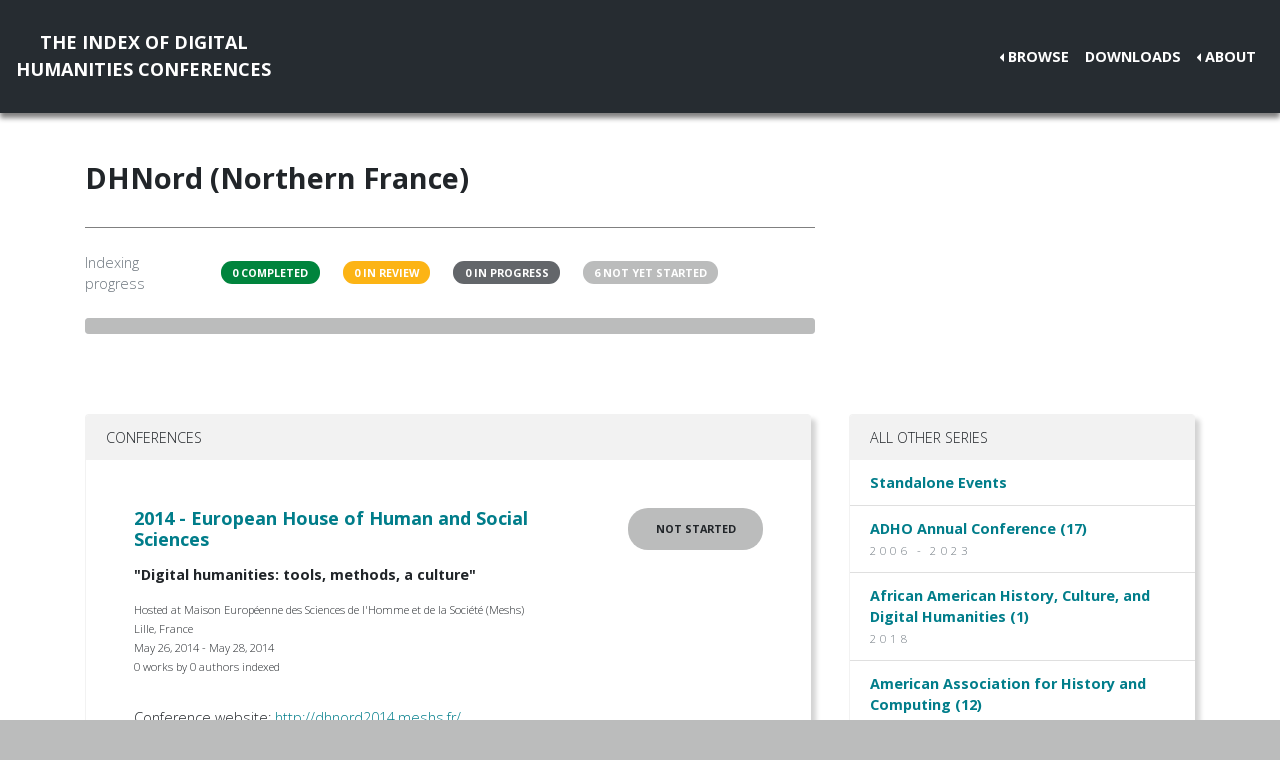

--- FILE ---
content_type: text/html; charset=utf-8
request_url: https://dh-abstracts.library.virginia.edu/conference_series/32
body_size: 5574
content:






<!doctype html>
<html lang="en">

  <head>

    <link rel="shortcut icon" href="/static/favicon.ico" />

    <meta charset="utf-8">
    <meta name="viewport" content="width=device-width, initial-scale=1, shrink-to-fit=no">

    <link rel="stylesheet" href="/static/CACHE/css/output.b3ab91336a18.css" type="text/css">
    <link rel="stylesheet" href="https://use.fontawesome.com/releases/v5.0.12/css/all.css"
      integrity="sha384-G0fIWCsCzJIMAVNQPfjH08cyYaUtMwjJwqiRKxxE/rx96Uroj1BtIQ6MLJuheaO9" crossorigin="anonymous">
    <link href="https://fonts.googleapis.com/css2?family=Open+Sans:ital,wght@0,300;0,700;1,300&display=swap"
      rel="stylesheet">
    
    


    <title>Index of DH Conferences - DHNord (Northern France)</title>
  </head>

  <body class="">
    

    <nav class="navbar navbar-expand-md navbar-dark py-4 nav-shadow mb-0">
      <a class="navbar-brand text-center" href="/">The Index of Digital<br />Humanities Conferences
        </r></a>
      <button class="navbar-toggler" type="button" data-toggle="collapse" data-target="#toggle-navbar"
        aria-controls="toggle-navbar" aria-expanded="false" aria-label="Toggle navigation">
        <span class="navbar-toggler-icon"></span>
      </button>
      <div class="collapse navbar-collapse" id="toggle-navbar">
        <ul class="navbar-nav ml-auto">
          <li class="nav-item dropdown dropleft">
            <a class="nav-link dropdown-toggle" href="#" id="navbarDropdown" role="button" data-toggle="dropdown"
              aria-haspopup="true" aria-expanded="false">Browse</a>
            <div class="dropdown-menu" aria-labelledby="navbarDropdown">
              <a class="dropdown-item" href="/works">Works</a>
              <a class="dropdown-item" href="/authors">Authors</a>
              <a class="dropdown-item" href="/conferences">Conferences</a>
            </div>
          </li>
          <li class="nav-item">
            <a class="nav-link" href="/downloads">Downloads</a>
          </li>
          <li class="nav-item dropdown dropleft">
            <a class="nav-link dropdown-toggle" href="#" id="navbarDropdown" role="button" data-toggle="dropdown"
              aria-haspopup="true" aria-expanded="false">About</a>
            <div class="dropdown-menu" aria-labelledby="navbarDropdown">
              
              <a class="dropdown-item" href="/pages/about/">About the Project</a>
              
              <a class="dropdown-item" href="/pages/colophon/">Colophon</a>
              
              <a class="dropdown-item" href="/pages/cv/">Publications and Presentations</a>
              
              <a class="dropdown-item" href="/pages/team/">Credits</a>
              
            </div>
          </li>
        </ul>
      </div>
    </nav>

    

    
<div class="container mt-5">
  

<div class="conference-series-detail">
  <div class="row mb-5">
    <div class="col-sm-8">
      <h2 class="conference-title">DHNord (Northern France)</h2>
      
      
      <div class="mt-4">
  <div class="row d-flex align-items-center justify-content-start">
    <div class="col-xl-2 flex-shrink-0 flex-grow-1">
      <span class="text-muted">Indexing progress</span>
    </div>
    <div class="col-xl-10 col-3 flex-shrink-1">
      <span class="badge badge-success progress-def" data-toggle="tooltip" data-placement="top"
        title="Editors have completed entering every published work for this event.">0
        Completed</span>
      <span class="badge badge-warning progress-def" data-toggle="tooltip" data-placement="top"
        title="Editors have finished entering works for this event but have not finished reviewing them for quality and correctness.">0
        in
        review</span>
      <span class="badge badge-dark progress-def" data-toggle="tooltip" data-placement="top"
        title="Editors are in the process of entering works for this event, so the list of works may not yet be complete.">0
        in
        progress</span>
      <span class="badge badge-secondary progress-def" data-toggle="tooltip" data-placement="top"
        title="Individual works may exist for this event but editors have not yet started the work of entering the data.">6
        not yet started</span>
    </div>
  </div>
  <div class="progress my-4">
    <div class="progress-bar bg-success" role="progressbar" style="width: 0.0%"
      aria-valuenow="0" aria-valuemin="0" aria-valuemax="6"></div>
    <div class="progress-bar bg-warning" role="progressbar" style="width: 0.0%"
      aria-valuenow="0" aria-valuemin="0" aria-valuemax="6"></div>
    <div class="progress-bar bg-dark" role="progressbar" style="width: 0.0%"
      aria-valuenow="0" aria-valuemin="0" aria-valuemax="6"></div>
    <div class="progress-bar bg-secondary" role="progressbar" style="width: 100.0%"
      aria-valuenow="100.0" aria-valuemin="0" aria-valuemax="6"></div>
  </div>
</div>

      
    </div>
    <div class="col-sm-4"></div>
  </div>
  <div class="row my-3">
    <div class="col-sm-8">
      <div class="card my-2 mr-md-1">
        <div class="card-header">Conferences</div>
        <ol class="list-group list-group-flush">
          
          <li class="list-group-item p-5 series-list-conference-card">
            <div class="container-flex">
  <div class="row">
    <div class="col-lg-9">
      <h5>
        <a href="/works?conference=212">
  
  2014

  
  - European House of Human and Social Sciences
  

  
</a>

      </h5>
      
      <h6>
        "Digital humanities: tools, methods, a culture"
      </h6>
      
      <div class="conference-location-unit my-3">
        
<p>
  Hosted at Maison Européenne des Sciences de l&#x27;Homme et de la Société (Meshs)
</p>

<p>
  Lille,
  France
</p>

<p>
  May 26, 2014 - May 28, 2014
</p>

<p>
  0 works by 0 authors indexed
</p>

      </div>
    </div>
    <div class="col-lg-3">
      


<p class="completion-status badge badge-secondary p-3 mb-4" data-toggle="tooltip" data-placement="top"
  title="Individual works may exist for this event but editors have not yet started the work of entering the data.">
  Not started</p>




    </div>
  </div>
  <div class="row">
    <div class="container">
      <div class="conference-notes my-3">
        

<p>
  Conference website: <a href="http://dhnord2014.meshs.fr/">http://dhnord2014.meshs.fr/</a>
</p>



<p>Contributors: Pim van Bree, Geert Kessels, Scott Weingart</p>




      </div>
      
      <div class="d-flex align-self-end align-items-center series-membership-box p-3">
        <div>
  
  <p class="mb-2 mt-1">
    Series:
    
    <a href="/conference_series/32">DHNord</a>
    (1)
  </p>
  
  
  <p class="mb-1">
    Organizers:
    
    
    DHNord
  </p>
  
</div>

      </div>
      
    </div>
  </div>
  

  

</div>

          </li>
          
          <li class="list-group-item p-5 series-list-conference-card">
            <div class="container-flex">
  <div class="row">
    <div class="col-lg-9">
      <h5>
        <a href="/works?conference=213">
  
  2015

  
  - European House of Human and Social Sciences
  

  
</a>

      </h5>
      
      <h6>
        "Digital humanities: research and practice"
      </h6>
      
      <div class="conference-location-unit my-3">
        
<p>
  Hosted at Maison Européenne des Sciences de l&#x27;Homme et de la Société (Meshs)
</p>

<p>
  Lille,
  France
</p>

<p>
  Oct. 16, 2015 - Oct. 16, 2015
</p>

<p>
  0 works by 0 authors indexed
</p>

      </div>
    </div>
    <div class="col-lg-3">
      


<p class="completion-status badge badge-secondary p-3 mb-4" data-toggle="tooltip" data-placement="top"
  title="Individual works may exist for this event but editors have not yet started the work of entering the data.">
  Not started</p>




    </div>
  </div>
  <div class="row">
    <div class="container">
      <div class="conference-notes my-3">
        

<p>
  Conference website: <a href="https://www.meshs.fr/page/dhnord_2015">https://www.meshs.fr/page/dhnord_2015</a>
</p>



<p>Contributors: Pim van Bree, Geert Kessels, Scott Weingart</p>




      </div>
      
      <div class="d-flex align-self-end align-items-center series-membership-box p-3">
        <div>
  
  <p class="mb-2 mt-1">
    Series:
    
    <a href="/conference_series/32">DHNord</a>
    (2)
  </p>
  
  
  <p class="mb-1">
    Organizers:
    
    
    DHNord
  </p>
  
</div>

      </div>
      
    </div>
  </div>
  

  

</div>

          </li>
          
          <li class="list-group-item p-5 series-list-conference-card">
            <div class="container-flex">
  <div class="row">
    <div class="col-lg-9">
      <h5>
        <a href="/works?conference=214">
  
  2016

  
  - European House of Human and Social Sciences
  

  
</a>

      </h5>
      
      <h6>
        "Digital humanities: theory, debates, and critical approaches"
      </h6>
      
      <div class="conference-location-unit my-3">
        
<p>
  Hosted at Maison Européenne des Sciences de l&#x27;Homme et de la Société (Meshs)
</p>

<p>
  Lille,
  France
</p>

<p>
  Nov. 21, 2016 - Nov. 23, 2016
</p>

<p>
  0 works by 0 authors indexed
</p>

      </div>
    </div>
    <div class="col-lg-3">
      


<p class="completion-status badge badge-secondary p-3 mb-4" data-toggle="tooltip" data-placement="top"
  title="Individual works may exist for this event but editors have not yet started the work of entering the data.">
  Not started</p>




    </div>
  </div>
  <div class="row">
    <div class="container">
      <div class="conference-notes my-3">
        

<p>
  Conference website: <a href="https://www.meshs.fr/page/dhnord_2016">https://www.meshs.fr/page/dhnord_2016</a>
</p>



<p>Contributors: Pim van Bree, Geert Kessels, Scott Weingart</p>




      </div>
      
      <div class="d-flex align-self-end align-items-center series-membership-box p-3">
        <div>
  
  <p class="mb-2 mt-1">
    Series:
    
    <a href="/conference_series/32">DHNord</a>
    (3)
  </p>
  
  
  <p class="mb-1">
    Organizers:
    
    
    DHNord
  </p>
  
</div>

      </div>
      
    </div>
  </div>
  

  

</div>

          </li>
          
          <li class="list-group-item p-5 series-list-conference-card">
            <div class="container-flex">
  <div class="row">
    <div class="col-lg-9">
      <h5>
        <a href="/works?conference=215">
  
  2017

  
  - European House of Human and Social Sciences
  

  
</a>

      </h5>
      
      <h6>
        "(Un) building digital history | (De) constructing Digital History"
      </h6>
      
      <div class="conference-location-unit my-3">
        
<p>
  Hosted at Maison Européenne des Sciences de l&#x27;Homme et de la Société (Meshs)
</p>

<p>
  Lille,
  France
</p>

<p>
  Nov. 27, 2017 - Nov. 29, 2017
</p>

<p>
  0 works by 0 authors indexed
</p>

      </div>
    </div>
    <div class="col-lg-3">
      


<p class="completion-status badge badge-secondary p-3 mb-4" data-toggle="tooltip" data-placement="top"
  title="Individual works may exist for this event but editors have not yet started the work of entering the data.">
  Not started</p>




    </div>
  </div>
  <div class="row">
    <div class="container">
      <div class="conference-notes my-3">
        

<p>
  Conference website: <a href="https://dhnord2017.sciencesconf.org/">https://dhnord2017.sciencesconf.org/</a>
</p>



<p>Contributors: Pim van Bree, Geert Kessels, Scott Weingart</p>




      </div>
      
      <div class="d-flex align-self-end align-items-center series-membership-box p-3">
        <div>
  
  <p class="mb-2 mt-1">
    Series:
    
    <a href="/conference_series/32">DHNord</a>
    (4)
  </p>
  
  
  <p class="mb-1">
    Organizers:
    
    
    DHNord
  </p>
  
</div>

      </div>
      
    </div>
  </div>
  

  

</div>

          </li>
          
          <li class="list-group-item p-5 series-list-conference-card">
            <div class="container-flex">
  <div class="row">
    <div class="col-lg-9">
      <h5>
        <a href="/works?conference=216">
  
  2018

  
  - European House of Human and Social Sciences
  

  
</a>

      </h5>
      
      <h6>
        "Materialities of research in the humanities and social sciences"
      </h6>
      
      <div class="conference-location-unit my-3">
        
<p>
  Hosted at Maison Européenne des Sciences de l&#x27;Homme et de la Société (Meshs)
</p>

<p>
  Lille,
  France
</p>

<p>
  Oct. 15, 2018 - Oct. 17, 2018
</p>

<p>
  0 works by 0 authors indexed
</p>

      </div>
    </div>
    <div class="col-lg-3">
      


<p class="completion-status badge badge-secondary p-3 mb-4" data-toggle="tooltip" data-placement="top"
  title="Individual works may exist for this event but editors have not yet started the work of entering the data.">
  Not started</p>




    </div>
  </div>
  <div class="row">
    <div class="container">
      <div class="conference-notes my-3">
        

<p>
  Conference website: <a href="https://www.meshs.fr/page/dhnord2018">https://www.meshs.fr/page/dhnord2018</a>
</p>



<p>Contributors: Pim van Bree, Geert Kessels, Scott Weingart</p>




      </div>
      
      <div class="d-flex align-self-end align-items-center series-membership-box p-3">
        <div>
  
  <p class="mb-2 mt-1">
    Series:
    
    <a href="/conference_series/32">DHNord</a>
    (5)
  </p>
  
  
  <p class="mb-1">
    Organizers:
    
    
    DHNord
  </p>
  
</div>

      </div>
      
    </div>
  </div>
  

  

</div>

          </li>
          
          <li class="list-group-item p-5 series-list-conference-card">
            <div class="container-flex">
  <div class="row">
    <div class="col-lg-9">
      <h5>
        <a href="/works?conference=217">
  
  2019

  
  - European House of Human and Social Sciences
  

  
</a>

      </h5>
      
      <h6>
        "Corpus and digital archives"
      </h6>
      
      <div class="conference-location-unit my-3">
        
<p>
  Hosted at Maison Européenne des Sciences de l&#x27;Homme et de la Société (Meshs)
</p>

<p>
  Lille,
  France
</p>

<p>
  Oct. 16, 2019 - Oct. 18, 2019
</p>

<p>
  0 works by 0 authors indexed
</p>

      </div>
    </div>
    <div class="col-lg-3">
      


<p class="completion-status badge badge-secondary p-3 mb-4" data-toggle="tooltip" data-placement="top"
  title="Individual works may exist for this event but editors have not yet started the work of entering the data.">
  Not started</p>




    </div>
  </div>
  <div class="row">
    <div class="container">
      <div class="conference-notes my-3">
        

<p>
  Conference website: <a href="https://www.meshs.fr/page/dhnord_2019_corpus_et_archives_numeriques">https://www.meshs.fr/page/dhnord_2019_corpus_et_archives_numeriques</a>
</p>



<p>Contributors: Pim van Bree, Geert Kessels, Scott Weingart</p>




      </div>
      
      <div class="d-flex align-self-end align-items-center series-membership-box p-3">
        <div>
  
  <p class="mb-2 mt-1">
    Series:
    
    <a href="/conference_series/32">DHNord</a>
    (6)
  </p>
  
  
  <p class="mb-1">
    Organizers:
    
    
    DHNord
  </p>
  
</div>

      </div>
      
    </div>
  </div>
  

  

</div>

          </li>
          
        </ol>
      </div>
    </div>
    <div class="col-sm-4">
      <div class="card my-2 ml-md-1">
        <div class="card-header d-flex justify-content-left align-items-baseline">
          <span>All other series</span>
        </div>
        <ul class="list-group list-group-flush">
          <li class="list-group-item ">
            <strong>
              <a href="/conference_series/standalone_events">Standalone Events</a>
            </strong>
          </li>
          
          <li class="list-group-item p3 ">
            <strong>
              <a href="/conference_series/1">ADHO Annual Conference (17)</a>
            </strong>
            <br>
            <small class="text-muted date-spread">2006 -
              2023</small>
          </li>
          
          <li class="list-group-item p3 ">
            <strong>
              <a href="/conference_series/12">African American History, Culture, and Digital Humanities (1)</a>
            </strong>
            <br>
            <small class="text-muted date-spread">2018</small>
          </li>
          
          <li class="list-group-item p3 ">
            <strong>
              <a href="/conference_series/13">American Association for History and Computing (12)</a>
            </strong>
            <br>
            <small class="text-muted date-spread">1997 -
              2009</small>
          </li>
          
          <li class="list-group-item p3 ">
            <strong>
              <a href="/conference_series/64">Arbeitsgemeinschaft Geschichte und EDV eV (25)</a>
            </strong>
            <br>
            <small class="text-muted date-spread">1994 -
              2019</small>
          </li>
          
          <li class="list-group-item p3 ">
            <strong>
              <a href="/conference_series/67">Asociación Argentina de Humanidades Digitales (3)</a>
            </strong>
            <br>
            <small class="text-muted date-spread">2014 -
              2018</small>
          </li>
          
          <li class="list-group-item p3 ">
            <strong>
              <a href="/conference_series/2">Association for Computers and the Humanities / International Conference on Computers and the Humanities (29)</a>
            </strong>
            <br>
            <small class="text-muted date-spread">1973 -
              2022</small>
          </li>
          
          <li class="list-group-item p3 ">
            <strong>
              <a href="/conference_series/17">Association for History and Computing (16)</a>
            </strong>
            <br>
            <small class="text-muted date-spread">1986 -
              2005</small>
          </li>
          
          <li class="list-group-item p3 ">
            <strong>
              <a href="/conference_series/19">Association for History and Computing UK (11)</a>
            </strong>
            <br>
            <small class="text-muted date-spread">1988 -
              2004</small>
          </li>
          
          <li class="list-group-item p3 ">
            <strong>
              <a href="/conference_series/3">Association for Literary and Linguistic Computing / European Association of Digital Humanities (31)</a>
            </strong>
            <br>
            <small class="text-muted date-spread">1970 -
              2018</small>
          </li>
          
          <li class="list-group-item p3 ">
            <strong>
              <a href="/conference_series/20">Associazione per l&#x27;Informatica Umanistica e la Cultura Digitale (Italian Association of Digital Humanities) (9)</a>
            </strong>
            <br>
            <small class="text-muted date-spread">2012 -
              2020</small>
          </li>
          
          <li class="list-group-item p3 ">
            <strong>
              <a href="/conference_series/24">Canadian Society for Digital Humanities/Société canadienne des humanités numériques @ Congress (6)</a>
            </strong>
            <br>
            <small class="text-muted date-spread">2015 -
              2021</small>
          </li>
          
          <li class="list-group-item p3 ">
            <strong>
              <a href="/conference_series/21">Caribbean Digital (6)</a>
            </strong>
            <br>
            <small class="text-muted date-spread">2014 -
              2019</small>
          </li>
          
          <li class="list-group-item p3 ">
            <strong>
              <a href="/conference_series/23">Chesapeake Digital Humanities Consortium (1)</a>
            </strong>
            <br>
            <small class="text-muted date-spread">2020</small>
          </li>
          
          <li class="list-group-item p3 ">
            <strong>
              <a href="/conference_series/29">Chicago Colloquium on Digital Humanities and Computer Science (14)</a>
            </strong>
            <br>
            <small class="text-muted date-spread">2006 -
              2019</small>
          </li>
          
          <li class="list-group-item p3 ">
            <strong>
              <a href="/conference_series/50">Computational Humanities Research (1)</a>
            </strong>
            <br>
            <small class="text-muted date-spread">2020</small>
          </li>
          
          <li class="list-group-item p3 ">
            <strong>
              <a href="/conference_series/22">Computers and Teaching in the Humanities (7)</a>
            </strong>
            <br>
            <small class="text-muted date-spread">1987 -
              1995</small>
          </li>
          
          <li class="list-group-item p3 ">
            <strong>
              <a href="/conference_series/66">Congresso Internacional em Humanidades Digitais (2)</a>
            </strong>
            <br>
            <small class="text-muted date-spread">2018 -
              2021</small>
          </li>
          
          <li class="list-group-item p3 ">
            <strong>
              <a href="/conference_series/51">Connecticut Digital Humanities (1)</a>
            </strong>
            <br>
            <small class="text-muted date-spread">2020</small>
          </li>
          
          <li class="list-group-item p3 ">
            <strong>
              <a href="/conference_series/46">Current Research in Digital History (2)</a>
            </strong>
            <br>
            <small class="text-muted date-spread">2018 -
              2019</small>
          </li>
          
          <li class="list-group-item p3 ">
            <strong>
              <a href="/conference_series/25">DARIAH-DE Grand Tour (2)</a>
            </strong>
            <br>
            <small class="text-muted date-spread">2016 -
              2018</small>
          </li>
          
          <li class="list-group-item p3 ">
            <strong>
              <a href="/conference_series/26">Data for History (4)</a>
            </strong>
            <br>
            <small class="text-muted date-spread">2017 -
              2020</small>
          </li>
          
          <li class="list-group-item p3 ">
            <strong>
              <a href="/conference_series/52">Day of DH (4)</a>
            </strong>
            <br>
            <small class="text-muted date-spread">2016 -
              2019</small>
          </li>
          
          <li class="list-group-item p3 list-group-item-primary">
            <strong>
              <a href="/conference_series/32">DHNord (Northern France) (6)</a>
            </strong>
            <br>
            <small class="text-muted date-spread">2014 -
              2019</small>
          </li>
          
          <li class="list-group-item p3 ">
            <strong>
              <a href="/conference_series/35">Digital Frontiers (9)</a>
            </strong>
            <br>
            <small class="text-muted date-spread">2012 -
              2019</small>
          </li>
          
          <li class="list-group-item p3 ">
            <strong>
              <a href="/conference_series/27">Digital Humanities Alliance of India (2)</a>
            </strong>
            <br>
            <small class="text-muted date-spread">2018 -
              2020</small>
          </li>
          
          <li class="list-group-item p3 ">
            <strong>
              <a href="/conference_series/28">Digital Humanities Association of Southern Africa (2)</a>
            </strong>
            <br>
            <small class="text-muted date-spread">2017 -
              2019</small>
          </li>
          
          <li class="list-group-item p3 ">
            <strong>
              <a href="/conference_series/6">Digital Humanities Australasia (4)</a>
            </strong>
            <br>
            <small class="text-muted date-spread">2012 -
              2018</small>
          </li>
          
          <li class="list-group-item p3 ">
            <strong>
              <a href="/conference_series/5">Digital Humanities Benelux (7)</a>
            </strong>
            <br>
            <small class="text-muted date-spread">2014 -
              2021</small>
          </li>
          
          <li class="list-group-item p3 ">
            <strong>
              <a href="/conference_series/54">Digital Humanities Congress Sheffield (4)</a>
            </strong>
            <br>
            <small class="text-muted date-spread">2012 -
              2018</small>
          </li>
          
          <li class="list-group-item p3 ">
            <strong>
              <a href="/conference_series/36">Digital Humanities Forum (9)</a>
            </strong>
            <br>
            <small class="text-muted date-spread">2011 -
              2019</small>
          </li>
          
          <li class="list-group-item p3 ">
            <strong>
              <a href="/conference_series/30">Digital Humanities im deutschsprachigen Raum (Digital Humanities in German-Speaking Countries) (8)</a>
            </strong>
            <br>
            <small class="text-muted date-spread">2014 -
              2022</small>
          </li>
          
          <li class="list-group-item p3 ">
            <strong>
              <a href="/conference_series/31">Digital Humanities in the Nordic Countries (5)</a>
            </strong>
            <br>
            <small class="text-muted date-spread">2016 -
              2020</small>
          </li>
          
          <li class="list-group-item p3 ">
            <strong>
              <a href="/conference_series/53">Digital Humanities Luxembourg (3)</a>
            </strong>
            <br>
            <small class="text-muted date-spread">2009 -
              2013</small>
          </li>
          
          <li class="list-group-item p3 ">
            <strong>
              <a href="/conference_series/37">Digital Innovation and Scholarship in the Social Sciences and Humanities Symposium (3)</a>
            </strong>
            <br>
            <small class="text-muted date-spread">2015 -
              2017</small>
          </li>
          
          <li class="list-group-item p3 ">
            <strong>
              <a href="/conference_series/65">Digital Library Federation Forum (31)</a>
            </strong>
            <br>
            <small class="text-muted date-spread">1999 -
              2019</small>
          </li>
          
          <li class="list-group-item p3 ">
            <strong>
              <a href="/conference_series/38">Digital Research in the Humanities and Arts (24)</a>
            </strong>
            <br>
            <small class="text-muted date-spread">1996 -
              2020</small>
          </li>
          
          <li class="list-group-item p3 ">
            <strong>
              <a href="/conference_series/55">Digitorium (3)</a>
            </strong>
            <br>
            <small class="text-muted date-spread">2018 -
              2020</small>
          </li>
          
          <li class="list-group-item p3 ">
            <strong>
              <a href="/conference_series/63">Electronic Literature Organization (11)</a>
            </strong>
            <br>
            <small class="text-muted date-spread">2008 -
              2020</small>
          </li>
          
          <li class="list-group-item p3 ">
            <strong>
              <a href="/conference_series/68">El&#x27;Manuscript (Information Technologies and Textual Heritage) (1)</a>
            </strong>
            <br>
            <small class="text-muted date-spread">2021</small>
          </li>
          
          <li class="list-group-item p3 ">
            <strong>
              <a href="/conference_series/10">Encuentro de Humanistas Digitales (4)</a>
            </strong>
            <br>
            <small class="text-muted date-spread">2012 -
              2018</small>
          </li>
          
          <li class="list-group-item p3 ">
            <strong>
              <a href="/conference_series/7">European Association of Digital Humanities Conference (1)</a>
            </strong>
            <br>
            <small class="text-muted date-spread">2018</small>
          </li>
          
          <li class="list-group-item p3 ">
            <strong>
              <a href="/conference_series/15">European Conference on HyperText (1)</a>
            </strong>
            <br>
            <small class="text-muted date-spread">1990</small>
          </li>
          
          <li class="list-group-item p3 ">
            <strong>
              <a href="/conference_series/39">Florida Digital Humanities (2)</a>
            </strong>
            <br>
            <small class="text-muted date-spread">2019 -
              2020</small>
          </li>
          
          <li class="list-group-item p3 ">
            <strong>
              <a href="/conference_series/56">Global Digital Humanities Symposium (6)</a>
            </strong>
            <br>
            <small class="text-muted date-spread">2016 -
              2021</small>
          </li>
          
          <li class="list-group-item p3 ">
            <strong>
              <a href="/conference_series/57">Graph Technologies in Digital Humanities (2)</a>
            </strong>
            <br>
            <small class="text-muted date-spread">2019 -
              2020</small>
          </li>
          
          <li class="list-group-item p3 ">
            <strong>
              <a href="/conference_series/58">Historische kranten als Big Data (2)</a>
            </strong>
            <br>
            <small class="text-muted date-spread">2015 -
              2017</small>
          </li>
          
          <li class="list-group-item p3 ">
            <strong>
              <a href="/conference_series/41">Humanidades Digitales Hispánicas (Hispanic Digital Humanities) Congress (4)</a>
            </strong>
            <br>
            <small class="text-muted date-spread">2013 -
              2019</small>
          </li>
          
          <li class="list-group-item p3 ">
            <strong>
              <a href="/conference_series/40">Humanities, Arts, Science and Technology Alliance and Collaboratory (11)</a>
            </strong>
            <br>
            <small class="text-muted date-spread">2007 -
              2019</small>
          </li>
          
          <li class="list-group-item p3 ">
            <strong>
              <a href="/conference_series/16">HyperText (3)</a>
            </strong>
            <br>
            <small class="text-muted date-spread">1987 -
              1991</small>
          </li>
          
          <li class="list-group-item p3 ">
            <strong>
              <a href="/conference_series/47">International Conference of Digital Archives and Digital Humanities (10)</a>
            </strong>
            <br>
            <small class="text-muted date-spread">2009 -
              2019</small>
          </li>
          
          <li class="list-group-item p3 ">
            <strong>
              <a href="/conference_series/42">International Conference on Databases in the Humanities and Social Sciences (7)</a>
            </strong>
            <br>
            <small class="text-muted date-spread">1979 -
              1988</small>
          </li>
          
          <li class="list-group-item p3 ">
            <strong>
              <a href="/conference_series/9">International Meeting / Annual General Meeting of the Association for Literary and Linguistic Computing (9)</a>
            </strong>
            <br>
            <small class="text-muted date-spread">1973 -
              1983</small>
          </li>
          
          <li class="list-group-item p3 ">
            <strong>
              <a href="/conference_series/8">Japanese Association for Digital Humanities Annual Conference (9)</a>
            </strong>
            <br>
            <small class="text-muted date-spread">2011 -
              2019</small>
          </li>
          
          <li class="list-group-item p3 ">
            <strong>
              <a href="/conference_series/4">Joint Annual Conference of the Association for Computers and the Humanities and the Association for Literary and Linguistic Computing (18)</a>
            </strong>
            <br>
            <small class="text-muted date-spread">1989 -
              2006</small>
          </li>
          
          <li class="list-group-item p3 ">
            <strong>
              <a href="/conference_series/11">KeystoneDH (5)</a>
            </strong>
            <br>
            <small class="text-muted date-spread">2015 -
              2019</small>
          </li>
          
          <li class="list-group-item p3 ">
            <strong>
              <a href="/conference_series/59">Nebraska Forum on Digital Humanities (7)</a>
            </strong>
            <br>
            <small class="text-muted date-spread">2013 -
              2018</small>
          </li>
          
          <li class="list-group-item p3 ">
            <strong>
              <a href="/conference_series/44">Network Detroit (7)</a>
            </strong>
            <br>
            <small class="text-muted date-spread">2013 -
              2019</small>
          </li>
          
          <li class="list-group-item p3 ">
            <strong>
              <a href="/conference_series/45">Pacific Neighborhood Consortium (1)</a>
            </strong>
            <br>
            <small class="text-muted date-spread">2019</small>
          </li>
          
          <li class="list-group-item p3 ">
            <strong>
              <a href="/conference_series/60">Purdue African American Studies &amp; Research Center Annual Symposium (1)</a>
            </strong>
            <br>
            <small class="text-muted date-spread">2016</small>
          </li>
          
          <li class="list-group-item p3 ">
            <strong>
              <a href="/conference_series/33">Russian Association for Digital Humanities (2)</a>
            </strong>
            <br>
            <small class="text-muted date-spread">2017 -
              2018</small>
          </li>
          
          <li class="list-group-item p3 ">
            <strong>
              <a href="/conference_series/61">Scholarship and Technology in the Humanities (2)</a>
            </strong>
            <br>
            <small class="text-muted date-spread">1990 -
              1994</small>
          </li>
          
          <li class="list-group-item p3 ">
            <strong>
              <a href="/conference_series/14">Teaching Computers and the Humanities Courses (3)</a>
            </strong>
            <br>
            <small class="text-muted date-spread">1986 -
              1990</small>
          </li>
          
          <li class="list-group-item p3 ">
            <strong>
              <a href="/conference_series/49">Texas Digital Humanities Consortium (3)</a>
            </strong>
            <br>
            <small class="text-muted date-spread">2014 -
              2016</small>
          </li>
          
          <li class="list-group-item p3 ">
            <strong>
              <a href="/conference_series/62">Texas Institute for Literary and Textual Studies (3)</a>
            </strong>
            <br>
            <small class="text-muted date-spread">2011</small>
          </li>
          
          <li class="list-group-item p3 ">
            <strong>
              <a href="/conference_series/48">Text Encoding Initiative (20)</a>
            </strong>
            <br>
            <small class="text-muted date-spread">1997 -
              2019</small>
          </li>
          
          <li class="list-group-item p3 ">
            <strong>
              <a href="/conference_series/34">Transylvania Digital Humanities Centre, Babeș-Bolyai University Days (2)</a>
            </strong>
            <br>
            <small class="text-muted date-spread">2017 -
              2019</small>
          </li>
          
          <li class="list-group-item p3 ">
            <strong>
              <a href="/conference_series/43">WebWise (15)</a>
            </strong>
            <br>
            <small class="text-muted date-spread">2000 -
              2014</small>
          </li>
          
          <li class="list-group-item p3 ">
            <strong>
              <a href="/conference_series/18">История и компьютер (Russian Association for History and Computing) (13)</a>
            </strong>
            <br>
            <small class="text-muted date-spread">1993 -
              2012</small>
          </li>
          
        </ul>
      </div>
    </div>
  </div>
</div>


</div>


    <nav class="navbar navbar-expand-md sticky-bottom navbar-dark bg-dark">
      <ul class="navbar-nav mr-md-auto">
        
      </ul>
      <li class="navbar-text">
        <a href="https://github.com/cmu-lib/dhweb_app">Website code</a> ©
        <a href="https://library.cmu.edu/">Carnegie Mellon University
          Libraries</a>, 2020
      </li>
    </nav>
    
    <nav class="navbar navbar-expand-md sticky-bottom navbar-dark login-nav py-0">
      <ul class="navbar-nav ml-md-auto">
        <li class="nav-item">
          <a class="nav-link" href="/accounts/login/?next=/">Administrator Log In</a>
        </li>
      </ul>
      </li>
    </nav>
    

  </body>

  <script src="/static/js/jquery-3.4.1.min.js"></script>
  <script src="/static/js/bootstrap.bundle.min.js"></script>

  
<script>
  // Activate tooltips
  $(function () {
    $('[data-toggle="tooltip"]').tooltip()
  })
</script>


</html>
